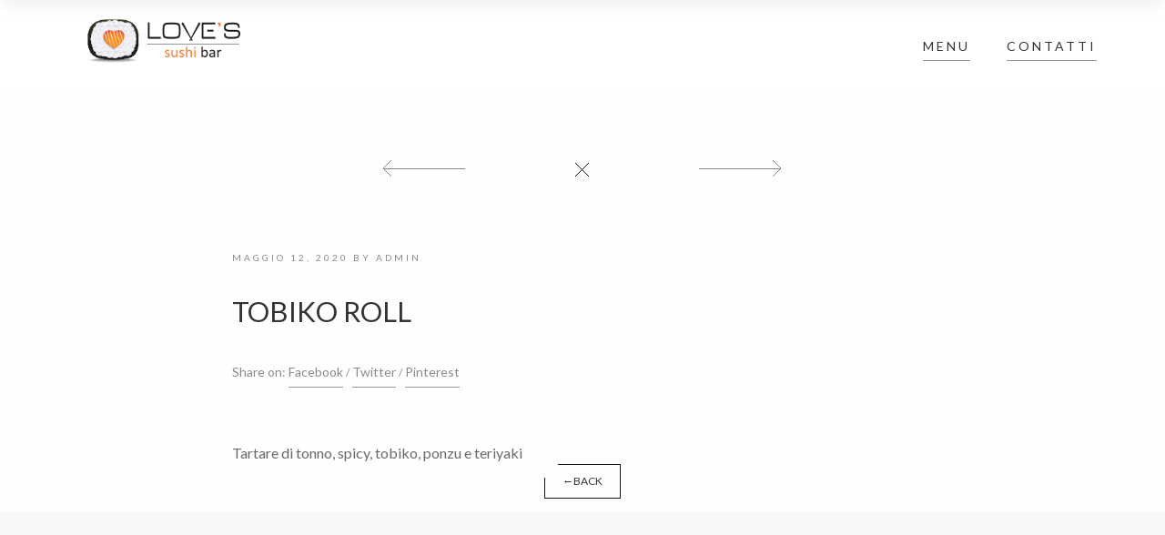

--- FILE ---
content_type: text/html; charset=UTF-8
request_url: https://www.lovesushibar.it/marco_menu/tobiko-roll/
body_size: 9976
content:
<!DOCTYPE html>
<html lang="it-IT" class="no-js no-svg">
<head>
	<meta charset="UTF-8">
	<meta name="viewport" content="width=device-width, initial-scale=1">
	<link rel="profile" href="http://gmpg.org/xfn/11">
	
	<meta name='robots' content='noindex, follow' />

<!-- Google Tag Manager for WordPress by gtm4wp.com -->
<script data-cfasync="false" data-pagespeed-no-defer>
	var gtm4wp_datalayer_name = "dataLayer";
	var dataLayer = dataLayer || [];
</script>
<!-- End Google Tag Manager for WordPress by gtm4wp.com -->
	<!-- This site is optimized with the Yoast SEO plugin v22.0 - https://yoast.com/wordpress/plugins/seo/ -->
	<title>TOBIKO ROLL - LOVE&#039;S Sushi Bar</title>
	<meta property="og:locale" content="it_IT" />
	<meta property="og:type" content="article" />
	<meta property="og:title" content="TOBIKO ROLL - LOVE&#039;S Sushi Bar" />
	<meta property="og:description" content="Tartare di tonno, spicy, tobiko, ponzu e teriyaki" />
	<meta property="og:url" content="https://www.lovesushibar.it/marco_menu/tobiko-roll/" />
	<meta property="og:site_name" content="LOVE&#039;S Sushi Bar" />
	<meta property="article:modified_time" content="2024-02-07T10:18:41+00:00" />
	<meta name="twitter:card" content="summary_large_image" />
	<meta name="twitter:label1" content="Tempo di lettura stimato" />
	<meta name="twitter:data1" content="1 minuto" />
	<script type="application/ld+json" class="yoast-schema-graph">{"@context":"https://schema.org","@graph":[{"@type":"WebPage","@id":"https://www.lovesushibar.it/marco_menu/tobiko-roll/","url":"https://www.lovesushibar.it/marco_menu/tobiko-roll/","name":"TOBIKO ROLL - LOVE&#039;S Sushi Bar","isPartOf":{"@id":"https://www.lovesushibar.it/#website"},"datePublished":"2020-05-12T11:08:03+00:00","dateModified":"2024-02-07T10:18:41+00:00","breadcrumb":{"@id":"https://www.lovesushibar.it/marco_menu/tobiko-roll/#breadcrumb"},"inLanguage":"it-IT","potentialAction":[{"@type":"ReadAction","target":["https://www.lovesushibar.it/marco_menu/tobiko-roll/"]}]},{"@type":"BreadcrumbList","@id":"https://www.lovesushibar.it/marco_menu/tobiko-roll/#breadcrumb","itemListElement":[{"@type":"ListItem","position":1,"name":"Home","item":"https://www.lovesushibar.it/"},{"@type":"ListItem","position":2,"name":"TOBIKO ROLL"}]},{"@type":"WebSite","@id":"https://www.lovesushibar.it/#website","url":"https://www.lovesushibar.it/","name":"LOVE&#039;S Sushi Bar","description":"","potentialAction":[{"@type":"SearchAction","target":{"@type":"EntryPoint","urlTemplate":"https://www.lovesushibar.it/?s={search_term_string}"},"query-input":"required name=search_term_string"}],"inLanguage":"it-IT"}]}</script>
	<!-- / Yoast SEO plugin. -->


<link rel='dns-prefetch' href='//cdn.iubenda.com' />
<link rel='dns-prefetch' href='//www.lovesushibar.it' />
<link rel='dns-prefetch' href='//code.jquery.com' />
<link rel='dns-prefetch' href='//use.fontawesome.com' />
<link rel='dns-prefetch' href='//fonts.googleapis.com' />
<link rel='dns-prefetch' href='//cdnjs.cloudflare.com' />
<link rel="alternate" type="application/rss+xml" title="LOVE&#039;S Sushi Bar &raquo; Feed" href="https://www.lovesushibar.it/feed/" />
<link rel="alternate" type="application/rss+xml" title="LOVE&#039;S Sushi Bar &raquo; Feed dei commenti" href="https://www.lovesushibar.it/comments/feed/" />
<link rel='stylesheet' id='wp-block-library-css' href='https://www.lovesushibar.it/wp-includes/css/dist/block-library/style.min.css' type='text/css' media='all' />
<style id='classic-theme-styles-inline-css' type='text/css'>
/*! This file is auto-generated */
.wp-block-button__link{color:#fff;background-color:#32373c;border-radius:9999px;box-shadow:none;text-decoration:none;padding:calc(.667em + 2px) calc(1.333em + 2px);font-size:1.125em}.wp-block-file__button{background:#32373c;color:#fff;text-decoration:none}
</style>
<style id='global-styles-inline-css' type='text/css'>
body{--wp--preset--color--black: #000000;--wp--preset--color--cyan-bluish-gray: #abb8c3;--wp--preset--color--white: #ffffff;--wp--preset--color--pale-pink: #f78da7;--wp--preset--color--vivid-red: #cf2e2e;--wp--preset--color--luminous-vivid-orange: #ff6900;--wp--preset--color--luminous-vivid-amber: #fcb900;--wp--preset--color--light-green-cyan: #7bdcb5;--wp--preset--color--vivid-green-cyan: #00d084;--wp--preset--color--pale-cyan-blue: #8ed1fc;--wp--preset--color--vivid-cyan-blue: #0693e3;--wp--preset--color--vivid-purple: #9b51e0;--wp--preset--gradient--vivid-cyan-blue-to-vivid-purple: linear-gradient(135deg,rgba(6,147,227,1) 0%,rgb(155,81,224) 100%);--wp--preset--gradient--light-green-cyan-to-vivid-green-cyan: linear-gradient(135deg,rgb(122,220,180) 0%,rgb(0,208,130) 100%);--wp--preset--gradient--luminous-vivid-amber-to-luminous-vivid-orange: linear-gradient(135deg,rgba(252,185,0,1) 0%,rgba(255,105,0,1) 100%);--wp--preset--gradient--luminous-vivid-orange-to-vivid-red: linear-gradient(135deg,rgba(255,105,0,1) 0%,rgb(207,46,46) 100%);--wp--preset--gradient--very-light-gray-to-cyan-bluish-gray: linear-gradient(135deg,rgb(238,238,238) 0%,rgb(169,184,195) 100%);--wp--preset--gradient--cool-to-warm-spectrum: linear-gradient(135deg,rgb(74,234,220) 0%,rgb(151,120,209) 20%,rgb(207,42,186) 40%,rgb(238,44,130) 60%,rgb(251,105,98) 80%,rgb(254,248,76) 100%);--wp--preset--gradient--blush-light-purple: linear-gradient(135deg,rgb(255,206,236) 0%,rgb(152,150,240) 100%);--wp--preset--gradient--blush-bordeaux: linear-gradient(135deg,rgb(254,205,165) 0%,rgb(254,45,45) 50%,rgb(107,0,62) 100%);--wp--preset--gradient--luminous-dusk: linear-gradient(135deg,rgb(255,203,112) 0%,rgb(199,81,192) 50%,rgb(65,88,208) 100%);--wp--preset--gradient--pale-ocean: linear-gradient(135deg,rgb(255,245,203) 0%,rgb(182,227,212) 50%,rgb(51,167,181) 100%);--wp--preset--gradient--electric-grass: linear-gradient(135deg,rgb(202,248,128) 0%,rgb(113,206,126) 100%);--wp--preset--gradient--midnight: linear-gradient(135deg,rgb(2,3,129) 0%,rgb(40,116,252) 100%);--wp--preset--font-size--small: 13px;--wp--preset--font-size--medium: 20px;--wp--preset--font-size--large: 36px;--wp--preset--font-size--x-large: 42px;--wp--preset--spacing--20: 0.44rem;--wp--preset--spacing--30: 0.67rem;--wp--preset--spacing--40: 1rem;--wp--preset--spacing--50: 1.5rem;--wp--preset--spacing--60: 2.25rem;--wp--preset--spacing--70: 3.38rem;--wp--preset--spacing--80: 5.06rem;--wp--preset--shadow--natural: 6px 6px 9px rgba(0, 0, 0, 0.2);--wp--preset--shadow--deep: 12px 12px 50px rgba(0, 0, 0, 0.4);--wp--preset--shadow--sharp: 6px 6px 0px rgba(0, 0, 0, 0.2);--wp--preset--shadow--outlined: 6px 6px 0px -3px rgba(255, 255, 255, 1), 6px 6px rgba(0, 0, 0, 1);--wp--preset--shadow--crisp: 6px 6px 0px rgba(0, 0, 0, 1);}:where(.is-layout-flex){gap: 0.5em;}:where(.is-layout-grid){gap: 0.5em;}body .is-layout-flow > .alignleft{float: left;margin-inline-start: 0;margin-inline-end: 2em;}body .is-layout-flow > .alignright{float: right;margin-inline-start: 2em;margin-inline-end: 0;}body .is-layout-flow > .aligncenter{margin-left: auto !important;margin-right: auto !important;}body .is-layout-constrained > .alignleft{float: left;margin-inline-start: 0;margin-inline-end: 2em;}body .is-layout-constrained > .alignright{float: right;margin-inline-start: 2em;margin-inline-end: 0;}body .is-layout-constrained > .aligncenter{margin-left: auto !important;margin-right: auto !important;}body .is-layout-constrained > :where(:not(.alignleft):not(.alignright):not(.alignfull)){max-width: var(--wp--style--global--content-size);margin-left: auto !important;margin-right: auto !important;}body .is-layout-constrained > .alignwide{max-width: var(--wp--style--global--wide-size);}body .is-layout-flex{display: flex;}body .is-layout-flex{flex-wrap: wrap;align-items: center;}body .is-layout-flex > *{margin: 0;}body .is-layout-grid{display: grid;}body .is-layout-grid > *{margin: 0;}:where(.wp-block-columns.is-layout-flex){gap: 2em;}:where(.wp-block-columns.is-layout-grid){gap: 2em;}:where(.wp-block-post-template.is-layout-flex){gap: 1.25em;}:where(.wp-block-post-template.is-layout-grid){gap: 1.25em;}.has-black-color{color: var(--wp--preset--color--black) !important;}.has-cyan-bluish-gray-color{color: var(--wp--preset--color--cyan-bluish-gray) !important;}.has-white-color{color: var(--wp--preset--color--white) !important;}.has-pale-pink-color{color: var(--wp--preset--color--pale-pink) !important;}.has-vivid-red-color{color: var(--wp--preset--color--vivid-red) !important;}.has-luminous-vivid-orange-color{color: var(--wp--preset--color--luminous-vivid-orange) !important;}.has-luminous-vivid-amber-color{color: var(--wp--preset--color--luminous-vivid-amber) !important;}.has-light-green-cyan-color{color: var(--wp--preset--color--light-green-cyan) !important;}.has-vivid-green-cyan-color{color: var(--wp--preset--color--vivid-green-cyan) !important;}.has-pale-cyan-blue-color{color: var(--wp--preset--color--pale-cyan-blue) !important;}.has-vivid-cyan-blue-color{color: var(--wp--preset--color--vivid-cyan-blue) !important;}.has-vivid-purple-color{color: var(--wp--preset--color--vivid-purple) !important;}.has-black-background-color{background-color: var(--wp--preset--color--black) !important;}.has-cyan-bluish-gray-background-color{background-color: var(--wp--preset--color--cyan-bluish-gray) !important;}.has-white-background-color{background-color: var(--wp--preset--color--white) !important;}.has-pale-pink-background-color{background-color: var(--wp--preset--color--pale-pink) !important;}.has-vivid-red-background-color{background-color: var(--wp--preset--color--vivid-red) !important;}.has-luminous-vivid-orange-background-color{background-color: var(--wp--preset--color--luminous-vivid-orange) !important;}.has-luminous-vivid-amber-background-color{background-color: var(--wp--preset--color--luminous-vivid-amber) !important;}.has-light-green-cyan-background-color{background-color: var(--wp--preset--color--light-green-cyan) !important;}.has-vivid-green-cyan-background-color{background-color: var(--wp--preset--color--vivid-green-cyan) !important;}.has-pale-cyan-blue-background-color{background-color: var(--wp--preset--color--pale-cyan-blue) !important;}.has-vivid-cyan-blue-background-color{background-color: var(--wp--preset--color--vivid-cyan-blue) !important;}.has-vivid-purple-background-color{background-color: var(--wp--preset--color--vivid-purple) !important;}.has-black-border-color{border-color: var(--wp--preset--color--black) !important;}.has-cyan-bluish-gray-border-color{border-color: var(--wp--preset--color--cyan-bluish-gray) !important;}.has-white-border-color{border-color: var(--wp--preset--color--white) !important;}.has-pale-pink-border-color{border-color: var(--wp--preset--color--pale-pink) !important;}.has-vivid-red-border-color{border-color: var(--wp--preset--color--vivid-red) !important;}.has-luminous-vivid-orange-border-color{border-color: var(--wp--preset--color--luminous-vivid-orange) !important;}.has-luminous-vivid-amber-border-color{border-color: var(--wp--preset--color--luminous-vivid-amber) !important;}.has-light-green-cyan-border-color{border-color: var(--wp--preset--color--light-green-cyan) !important;}.has-vivid-green-cyan-border-color{border-color: var(--wp--preset--color--vivid-green-cyan) !important;}.has-pale-cyan-blue-border-color{border-color: var(--wp--preset--color--pale-cyan-blue) !important;}.has-vivid-cyan-blue-border-color{border-color: var(--wp--preset--color--vivid-cyan-blue) !important;}.has-vivid-purple-border-color{border-color: var(--wp--preset--color--vivid-purple) !important;}.has-vivid-cyan-blue-to-vivid-purple-gradient-background{background: var(--wp--preset--gradient--vivid-cyan-blue-to-vivid-purple) !important;}.has-light-green-cyan-to-vivid-green-cyan-gradient-background{background: var(--wp--preset--gradient--light-green-cyan-to-vivid-green-cyan) !important;}.has-luminous-vivid-amber-to-luminous-vivid-orange-gradient-background{background: var(--wp--preset--gradient--luminous-vivid-amber-to-luminous-vivid-orange) !important;}.has-luminous-vivid-orange-to-vivid-red-gradient-background{background: var(--wp--preset--gradient--luminous-vivid-orange-to-vivid-red) !important;}.has-very-light-gray-to-cyan-bluish-gray-gradient-background{background: var(--wp--preset--gradient--very-light-gray-to-cyan-bluish-gray) !important;}.has-cool-to-warm-spectrum-gradient-background{background: var(--wp--preset--gradient--cool-to-warm-spectrum) !important;}.has-blush-light-purple-gradient-background{background: var(--wp--preset--gradient--blush-light-purple) !important;}.has-blush-bordeaux-gradient-background{background: var(--wp--preset--gradient--blush-bordeaux) !important;}.has-luminous-dusk-gradient-background{background: var(--wp--preset--gradient--luminous-dusk) !important;}.has-pale-ocean-gradient-background{background: var(--wp--preset--gradient--pale-ocean) !important;}.has-electric-grass-gradient-background{background: var(--wp--preset--gradient--electric-grass) !important;}.has-midnight-gradient-background{background: var(--wp--preset--gradient--midnight) !important;}.has-small-font-size{font-size: var(--wp--preset--font-size--small) !important;}.has-medium-font-size{font-size: var(--wp--preset--font-size--medium) !important;}.has-large-font-size{font-size: var(--wp--preset--font-size--large) !important;}.has-x-large-font-size{font-size: var(--wp--preset--font-size--x-large) !important;}
.wp-block-navigation a:where(:not(.wp-element-button)){color: inherit;}
:where(.wp-block-post-template.is-layout-flex){gap: 1.25em;}:where(.wp-block-post-template.is-layout-grid){gap: 1.25em;}
:where(.wp-block-columns.is-layout-flex){gap: 2em;}:where(.wp-block-columns.is-layout-grid){gap: 2em;}
.wp-block-pullquote{font-size: 1.5em;line-height: 1.6;}
</style>
<link rel='stylesheet' id='widgetopts-styles-css' href='https://www.lovesushibar.it/wp-content/plugins/widget-options/assets/css/widget-options.css' type='text/css' media='all' />
<link rel='stylesheet' id='marco-main-stylesheet-css' href='https://www.lovesushibar.it/wp-content/themes/marco/assets/css/app.css' type='text/css' media='all' />
<style id='marco-main-stylesheet-inline-css' type='text/css'>
.main-navigation { background-color: #ffffff; } .nav-dark-text .desktop-menu .main-navigation, .nav-dark-text .desktop-menu .menu-item-has-children .sub-menu { background: ; } .main-navigation .menu-item .sub-menu li a { color:  !important; } .nav-dark-text .menu-item-has-children .sub-menu { border-color:  !important; } .nav-dark-text .nav-items a, .nav-dark-text .nav-icons a, .nav-logo h1, .cart-icon .cart-icon-count { color: ; } .nav-dark-text .nav-items a:after, .nav-dark-text .nav-icons a:after { background: ; } .nav-dark-text .nav-items a:hover, .nav-dark-text .nav-icons a:hover { border-color: ; } .nav-dark-text #reorder-mobile line { stroke: ; } .cart-icon svg path { fill:  }@media screen and (min-width: 64.1em) { 
			.main-navigation .nav-wrapper { height: 100px; }
			.nav-solid.nav-top .page-wrapper { padding-top: 100px; }
			.nav-solid.nav-top .page-wrapper .home-bg-slider { top: 100px; }
			.nav-solid.nav-bottom .page-wrapper .home-bg-slider { bottom: 100px; }
			.nav-transparent.nav-top .page-wrapper .home-content { padding-top: 100px; }
			.nav-transparent.nav-top .page-wrapper .home-content .home-top { top: 100px; }
			.nav-transparent.nav-top .homepage .home-slider-arrows .arrow-prev, .nav-transparent.nav-top .homepage .home-slider-arrows .arrow-next, .nav-transparent.nav-top .homepage .home-slider-text { top: calc(50% + 50px - 60px); }
			.nav-transparent.nav-bottom .page-wrapper .home-content { padding-bottom: 100px; }
			.nav-transparent.nav-bottom .page-wrapper .home-content .home-bottom { bottom: 100px; }
			.nav-transparent.nav-bottom .homepage .home-slider-arrows .arrow-prev, .nav-transparent.nav-bottom .homepage .home-slider-arrows .arrow-next, .nav-transparent.nav-bottom .homepage .home-slider-text { top: calc(50% - 50px + 60px); }
			.main-navigation .nav-logo a { padding: 20px 0; }
			.main-navigation .nav-logo img { height: calc(100px - 40px) !important; }
		}@media screen and (max-width: 64em) { 
			.page-wrapper { top: -80px; }
			.main-navigation { height: 80px; }
			.main-navigation .nav-wrapper { height: 80px; }
			.nav-transparent .homepage .home-slider-text { top: calc(50% + 40px); }
			.nav-solid .page-wrapper { padding-top: 80px; }
			.nav-solid .page-wrapper .home-bg-slider { top: 80px; }
			.main-navigation .nav-logo a { padding: 15px 0 !important; }
			.main-navigation .nav-logo img { height: calc(80px - 30px)}
		}.footer { background-color: #f7f7f7; color: #333 !important} .footer .widget_recent_comments ul li > a, .footer .widget_rss .rsswidget { background-image: linear-gradient(to bottom, transparent 0%, transparent 95%, #333 100%) } .footer select { border-color: #333} .footer .search-input:after, .footer-content #scroll-up .button-border, .footer .newsletter-form .btn-newsletter .button-border, .footer .forms-style .mf-input:not(.message):after, .footer .forms-style .mf-input .border-label:after, .footer .link-hover:after { background: #333; } .footer .search-submit path { fill: #333} .footer .arrow-svg line { stroke: #333} .footer .widget_calendar thead th, .footer .widget_calendar tfoot td, .footer abbr, .footer a, .footer cite, .footer select, .footer input, .footer span, .footer p, .footer .widget_recent_comments ul li, .footer .newsletter-form fieldset label { color: #333 !important} 
			body, .page-wrapper, .btn-no-active:before { background: ; }.fixed-nav { background: #fff; } .fixed-nav > ul > li > a { color: #333; } .fixed-nav > ul > li > a:after { background: #333; } .fixed-nav .desktop-menu .menu-item-has-children .sub-menu { background: #fff; } .fixed-nav .menu-item-has-children .sub-menu a { color: #333; }.mobile-navbar-helper { background: #111; } .mobile-navbar-overlay .menu-mobile li a { color: #fff; } .mobile-navbar-overlay .close-nav circle, .mobile-navbar-overlay .close-nav line { stroke: #fff; } .menu-mobile .menu-item-has-children .sub-menu a:after { background: #fff; }
</style>
<link rel='stylesheet' id='font-awesome-official-css' href='https://use.fontawesome.com/releases/v5.13.0/css/all.css' type='text/css' media='all' integrity="sha384-Bfad6CLCknfcloXFOyFnlgtENryhrpZCe29RTifKEixXQZ38WheV+i/6YWSzkz3V" crossorigin="anonymous" />
<link rel='stylesheet' id='marco-google-fonts-css' href='https://fonts.googleapis.com/css?family=Lato:400%2C700%2C400i%2C700i%7CLato:400%7CLato:400%7CCutive+Mono:400%7CCutive+Mono:400%7CCutive+Mono:400%7CLora:400i%7CLora:400i&#038;subset=latin' type='text/css' media='all' />
<style id='marco-google-fonts-inline-css' type='text/css'>
body{font-family:'Lato',Arial, Helvetica, sans-serif;font-style:normal;}h1,h2,h3,h4,h5,h6{font-family:'Lato',Arial, Helvetica, sans-serif;font-weight:400;font-style:normal;letter-spacing:0px;}.main-navigation .nav-items a, .fixed-nav > ul > li > a{font-family:'Lato',Arial, Helvetica, sans-serif;font-weight:400;font-style:normal;letter-spacing:3px;font-size:14px;}.slider-text-first{font-family:'Cutive Mono',Arial, Helvetica, sans-serif;font-weight:400;font-style:normal;letter-spacing:0px;}.slider-text-second{font-family:'Cutive Mono',Arial, Helvetica, sans-serif;font-weight:400;font-style:normal;letter-spacing:0px;}.alt-h h1,.alt-h h2,.alt-h h3,.alt-h h4,.alt-h h5,.alt-h h6{font-family:'Cutive Mono',Arial, Helvetica, sans-serif;font-weight:400;font-style:normal;letter-spacing:0px;}.food-menu-desc{font-family:'Lora',Arial, Helvetica, sans-serif;font-weight:400;font-style:italic;letter-spacing:0px;}.mosaic-info .mosaic-text{font-family:'Lora',Arial, Helvetica, sans-serif;font-weight:400;font-style:italic;letter-spacing:0px;}
</style>
<link rel='stylesheet' id='marco-font-awesome-css' href='https://cdnjs.cloudflare.com/ajax/libs/font-awesome/4.7.0/css/font-awesome.min.css' type='text/css' media='all' />
<link rel='stylesheet' id='font-awesome-official-v4shim-css' href='https://use.fontawesome.com/releases/v5.13.0/css/v4-shims.css' type='text/css' media='all' integrity="sha384-/7iOrVBege33/9vHFYEtviVcxjUsNCqyeMnlW/Ms+PH8uRdFkKFmqf9CbVAN0Qef" crossorigin="anonymous" />
<style id='font-awesome-official-v4shim-inline-css' type='text/css'>
@font-face {
font-family: "FontAwesome";
font-display: block;
src: url("https://use.fontawesome.com/releases/v5.13.0/webfonts/fa-brands-400.eot"),
		url("https://use.fontawesome.com/releases/v5.13.0/webfonts/fa-brands-400.eot?#iefix") format("embedded-opentype"),
		url("https://use.fontawesome.com/releases/v5.13.0/webfonts/fa-brands-400.woff2") format("woff2"),
		url("https://use.fontawesome.com/releases/v5.13.0/webfonts/fa-brands-400.woff") format("woff"),
		url("https://use.fontawesome.com/releases/v5.13.0/webfonts/fa-brands-400.ttf") format("truetype"),
		url("https://use.fontawesome.com/releases/v5.13.0/webfonts/fa-brands-400.svg#fontawesome") format("svg");
}

@font-face {
font-family: "FontAwesome";
font-display: block;
src: url("https://use.fontawesome.com/releases/v5.13.0/webfonts/fa-solid-900.eot"),
		url("https://use.fontawesome.com/releases/v5.13.0/webfonts/fa-solid-900.eot?#iefix") format("embedded-opentype"),
		url("https://use.fontawesome.com/releases/v5.13.0/webfonts/fa-solid-900.woff2") format("woff2"),
		url("https://use.fontawesome.com/releases/v5.13.0/webfonts/fa-solid-900.woff") format("woff"),
		url("https://use.fontawesome.com/releases/v5.13.0/webfonts/fa-solid-900.ttf") format("truetype"),
		url("https://use.fontawesome.com/releases/v5.13.0/webfonts/fa-solid-900.svg#fontawesome") format("svg");
}

@font-face {
font-family: "FontAwesome";
font-display: block;
src: url("https://use.fontawesome.com/releases/v5.13.0/webfonts/fa-regular-400.eot"),
		url("https://use.fontawesome.com/releases/v5.13.0/webfonts/fa-regular-400.eot?#iefix") format("embedded-opentype"),
		url("https://use.fontawesome.com/releases/v5.13.0/webfonts/fa-regular-400.woff2") format("woff2"),
		url("https://use.fontawesome.com/releases/v5.13.0/webfonts/fa-regular-400.woff") format("woff"),
		url("https://use.fontawesome.com/releases/v5.13.0/webfonts/fa-regular-400.ttf") format("truetype"),
		url("https://use.fontawesome.com/releases/v5.13.0/webfonts/fa-regular-400.svg#fontawesome") format("svg");
unicode-range: U+F004-F005,U+F007,U+F017,U+F022,U+F024,U+F02E,U+F03E,U+F044,U+F057-F059,U+F06E,U+F070,U+F075,U+F07B-F07C,U+F080,U+F086,U+F089,U+F094,U+F09D,U+F0A0,U+F0A4-F0A7,U+F0C5,U+F0C7-F0C8,U+F0E0,U+F0EB,U+F0F3,U+F0F8,U+F0FE,U+F111,U+F118-F11A,U+F11C,U+F133,U+F144,U+F146,U+F14A,U+F14D-F14E,U+F150-F152,U+F15B-F15C,U+F164-F165,U+F185-F186,U+F191-F192,U+F1AD,U+F1C1-F1C9,U+F1CD,U+F1D8,U+F1E3,U+F1EA,U+F1F6,U+F1F9,U+F20A,U+F247-F249,U+F24D,U+F254-F25B,U+F25D,U+F267,U+F271-F274,U+F279,U+F28B,U+F28D,U+F2B5-F2B6,U+F2B9,U+F2BB,U+F2BD,U+F2C1-F2C2,U+F2D0,U+F2D2,U+F2DC,U+F2ED,U+F328,U+F358-F35B,U+F3A5,U+F3D1,U+F410,U+F4AD;
}
</style>

<script  type="text/javascript" class=" _iub_cs_skip" type="text/javascript" id="iubenda-head-inline-scripts-0">
/* <![CDATA[ */

var _iub = _iub || [];
_iub.csConfiguration = {"invalidateConsentWithoutLog":true,"cookiePolicyInOtherWindow":true,"consentOnContinuedBrowsing":false,"whitelabel":false,"lang":"it","siteId":2518755,"floatingPreferencesButtonDisplay":"bottom-right","perPurposeConsent":true,"cookiePolicyId":71943642,"cookiePolicyUrl":"https://www.lovesushibar.it/cookie-policy", "banner":{ "closeButtonRejects":true,"acceptButtonDisplay":true,"customizeButtonDisplay":true,"acceptButtonColor":"#0073CE","acceptButtonCaptionColor":"white","customizeButtonColor":"#DADADA","customizeButtonCaptionColor":"#4D4D4D","rejectButtonDisplay":true,"rejectButtonColor":"#0073CE","rejectButtonCaptionColor":"white","explicitWithdrawal":true,"position":"float-top-center","textColor":"black","backgroundColor":"white" }};
/* ]]> */
</script>
<script  type="text/javascript" charset="UTF-8" async="" class=" _iub_cs_skip" type="text/javascript" src="//cdn.iubenda.com/cs/iubenda_cs.js" id="iubenda-head-scripts-0-js"></script>
<script type="text/javascript" src="https://code.jquery.com/jquery-2.1.3.min.js" id="jquery-js"></script>
<script type="text/javascript" src="https://code.jquery.com/jquery-migrate-1.4.1.min.js" id="jquery-migrate-js"></script>
<script></script><link rel="https://api.w.org/" href="https://www.lovesushibar.it/wp-json/" /><link rel="EditURI" type="application/rsd+xml" title="RSD" href="https://www.lovesushibar.it/xmlrpc.php?rsd" />
<link rel='shortlink' href='https://www.lovesushibar.it/?p=1540' />
<link rel="alternate" type="application/json+oembed" href="https://www.lovesushibar.it/wp-json/oembed/1.0/embed?url=https%3A%2F%2Fwww.lovesushibar.it%2Fmarco_menu%2Ftobiko-roll%2F" />
<link rel="alternate" type="text/xml+oembed" href="https://www.lovesushibar.it/wp-json/oembed/1.0/embed?url=https%3A%2F%2Fwww.lovesushibar.it%2Fmarco_menu%2Ftobiko-roll%2F&#038;format=xml" />

<!-- Google Tag Manager for WordPress by gtm4wp.com -->
<!-- GTM Container placement set to footer -->
<script data-cfasync="false" data-pagespeed-no-defer type="text/javascript">
	var dataLayer_content = {"pagePostType":"marco_menu","pagePostType2":"single-marco_menu","pagePostAuthor":"admin"};
	dataLayer.push( dataLayer_content );
</script>
<script data-cfasync="false">
(function(w,d,s,l,i){w[l]=w[l]||[];w[l].push({'gtm.start':
new Date().getTime(),event:'gtm.js'});var f=d.getElementsByTagName(s)[0],
j=d.createElement(s),dl=l!='dataLayer'?'&l='+l:'';j.async=true;j.src=
'//www.googletagmanager.com/gtm.js?id='+i+dl;f.parentNode.insertBefore(j,f);
})(window,document,'script','dataLayer','GTM-WN4KDRB');
</script>
<!-- End Google Tag Manager for WordPress by gtm4wp.com --><style type="text/css">.recentcomments a{display:inline !important;padding:0 !important;margin:0 !important;}</style><meta name="generator" content="Powered by WPBakery Page Builder - drag and drop page builder for WordPress."/>
<link rel="icon" href="https://www.lovesushibar.it/wp-content/uploads/2020/05/cropped-loves-sushi-bar-favicon-2-32x32.png" sizes="32x32" />
<link rel="icon" href="https://www.lovesushibar.it/wp-content/uploads/2020/05/cropped-loves-sushi-bar-favicon-2-192x192.png" sizes="192x192" />
<link rel="apple-touch-icon" href="https://www.lovesushibar.it/wp-content/uploads/2020/05/cropped-loves-sushi-bar-favicon-2-180x180.png" />
<meta name="msapplication-TileImage" content="https://www.lovesushibar.it/wp-content/uploads/2020/05/cropped-loves-sushi-bar-favicon-2-270x270.png" />
		<style type="text/css" id="wp-custom-css">
			.page-id-1745 div#nav-helper {
    display: none !important;
}

.food-menu-cat-contaier {
    display: grid;
    grid-template-columns: auto auto;
    text-align: center;
    grid-column-gap: 20px;
}
.food-menu-cat-contaier img.show-img {
    height: 150px;
    width: 150px;
    margin-bottom: 20px;
}

/* Krunal: 17-04-2020 */
.food-menu.food-menu-img.kee_food_menu .food-menu-category .food-menu-items{
	padding: 0;
}
.kee_food_menu .food-menu-category {
    margin-bottom: 50px !important;
}
.footer {
    padding: 90px 0 1px;
    background: #f7f7f7;
    position: relative;
    margin-top: 0;
    z-index: 5;
}

.food-menu.food-menu-img.kee_food_menu .food-menu-category .food-menu-items .food-menu-cat-contaier .food-menu-price,.kee_food_menu .food-menu-price{
	float: none;
	margin-left: 0;
}
.food-menu.food-menu-img.kee_food_menu .food-menu-items .food-menu-cat-contaier .food-menu-desc p {
    margin-bottom: 0;
}
.food-menu.food-menu-img.kee_food_menu .food-menu-items .food-menu-cat-contaier .food-menu-price,.kee_food_menu .food-menu-price {
    color: #ee5a3d;
}
.kee_food_menu .food-menu-filters-list .k_nav_menu_food{
	cursor: pointer;
	    transition: all 0.6s ease-in-out;
}
.kee_food_menu .food-menu-filters-list .k_nav_menu_food.active{
	    transition: all 0.6s ease-in-out;
}
.kee_food_menu .food-menu-filters-list .k_nav_menu_food:hover {
    color: #ee5a3d;
	    transition: all 0.6s ease-in-out;
}
.kee_food_menu .food-menu-filters-list .k_nav_menu_food:after{
	height: 2px;
	 transition: all 0.6s ease-in-out;
}
.kee_food_menu .food-menu-filters-list .k_nav_menu_food:hover:after {
    height: 2px;
    background-color: #ee5a3d;
    transition: all 0.6s ease-in-out;
}
.kee_food_menu .food-menu-filters-list .k_nav_menu_food.active:after,
.kee_food_menu .food-menu-filters-list .k_nav_menu_food:hover:after {
    opacity: 1;
}
.kee_food_menu .cat-header-title {
    position: relative;
}
.kee_food_menu .food-menu-item .food-menu-item-header .food-menu-title {
    font-size: 16px;
}
.kee_food_menu .food-menu-item .food-menu-item-header .food-menu-title::after {
    background-color: #EFEFEF;
}
.kee_food_menu .food-menu-item .food-menu-item-header:after {
    background: transparent;
}
.kee_food_menu .food-menu-items .food-menu-subtitle p {
    font-size: 14px;
}
.kee_food_menu .cat-header-title .title-number {
    color: #f2f2f2;
    font-size: 50px;
    position: absolute;
    top: -25px;
    left: 30px;
    right: auto;
    bottom: auto;
    z-index: -9;
}
.kee_food_menu .food-menu-items .food-menu-cat-header h4 {
    color: #ee5a3d;
}
.kee_food_menu .food-menu-category:nth-child(2) .food-menu.food-menu-img.kee_food_menu .food-menu-cat-contaier img.show-img {
    height: 200px;
    width: 200px;
}

.kee_food_menu .food-menu-category.animate-text.loaded-text {
    display: none;
}
.kee_food_menu .food-menu-category.animate-text.loaded-text.active-row {
    display: block;
}
.kee_food_menu .food-menu-category .food-menu-cat-contaier-four {
    display: -webkit-box;
    display: -ms-flexbox;
    display: flex;
    -ms-flex-wrap: wrap;
        flex-wrap: wrap;
    justify-content: center;
    align-items: center;
}
.kee_food_menu .food-menu-category .food-menu-cat-contaier-four .food-menu-item {
    min-width: 25%;
    -webkit-box-flex: 0;
        -ms-flex: 0 0 25%;
            flex: 0 0 25%;
	text-align: center;
}
.kee_food_menu .food-menu-category .food-menu-item .food-menu-image img {
	    width: 200px;
    height: 200px;
}
.kee_food_menu .food-menu-category .food-menu-cat-contaier-four .food-menu-desc {
    width: 255px;
    margin: 0 auto;
}
.kee_food_menu .food-menu-category .food-menu-cat-contaier-four .food-menu-desc p{
	margin-bottom: 0;
}
@media (max-width: 991px){
	.kee_food_menu .food-menu-category .food-menu-cat-contaier-four .food-menu-item {
    min-width: 33.33%;
    -webkit-box-flex: 0;
    -ms-flex: 0 0 33.33%;
    flex: 0 0 33.33%;
}
}
@media (max-width: 767px){
	.kee_food_menu .food-menu-category .food-menu-cat-contaier-four .food-menu-item {
    min-width: 50%;
    -webkit-box-flex: 0;
    -ms-flex: 0 0 50%;
    flex: 0 0 50%;
}
	.kee_food_menu .food-menu-filters-list .k_nav_menu_food{
		height: auto;
	}
	.kee_food_menu .food-menu-category .food-menu-item .food-menu-image img{
		width: auto;
		height: auto;
	}
	.kee_food_menu .food-menu-items .food-menu-cat-header h4{
		font-size: 24px;
	}
	.kee_food_menu .cat-header-title .title-number {
    font-size: 40px;
    top: -15px;
    left: 40px;
}
	.kee_food_menu .food-menu-filters-list{
		padding: 0;
	}
	.kee_food_menu .food-menu-category .food-menu-cat-contaier-four .food-menu-desc{
		width: 100px;
	}
}
@media (max-width: 480px){
	.food-menu.food-menu-img.kee_food_menu .food-menu-category:nth-child(2) .food-menu-items {
    -ms-flex-wrap: wrap;
        flex-wrap: wrap;
}
	.food-menu.food-menu-img.kee_food_menu .food-menu-category:nth-child(2) .food-menu-items .food-menu-cat-header, .food-menu.food-menu-img.kee_food_menu .food-menu-category:nth-child(2) .food-menu-items .food-menu-cat-contaier,
	.kee_food_menu .food-menu-category .food-menu-cat-contaier-four .food-menu-item{
		    min-width: 100%;
    -webkit-box-flex: 0;
    -ms-flex: 0 0 100%;
    flex: 0 0 100%;
	}
	.kee_food_menu .food-menu-category .food-menu-cat-contaier-four .food-menu-desc {
    width: 100%;
}
	.kee_food_menu .food-menu-cat-contaier{
		grid-template-columns: auto;
	}
}
.kee_food_menu .food-menu-item .food-menu-item-header .food-menu-title {
    font-size: 16px;
    font-weight: bold;
}
i.icon {
    display: inline-block;
    width: 16px;
    color: red;
    height: 16px;
    line-height: 16px;
    vertical-align: text-top;
    margin-left: 5px;
}

.main-navigation .nav-logo a {
    display: inline-block;
    height: 90%;
}

	#reorder-mobile { 
    width: 30px;
    height: 30px;
    z-index: 3;
    cursor: pointer;
    position: absolute;
    top: 50%;
    margin-top: -17px;
    right: 15px;
}


@media only screen and (min-width: 768px) {
.row-wrapper.full-row.vc_custom_1587364020989 {
    height: 649px;
}}

@media screen and (max-width: 64em)
	{.page-padding-top {
    padding-top: 19px;
}}
.food-menu-image {
    display: none !important;
}		</style>
		<noscript><style> .wpb_animate_when_almost_visible { opacity: 1; }</style></noscript></head>

<body class="marco_menu-template-default single single-marco_menu postid-1540 nav-classes nav-left nav-top nav-solid nav-dark-text wpb-js-composer js-comp-ver-7.3 vc_responsive"  data-height-fixed-nav="90" >


	<div class="navigation-top">
		<div class="wrap">
			
<div class="main-navigation nav-standard" id="nav-helper">
	<div class="row">
		<div class="col-sm-12 columns">
			<div class="nav-wrapper">
				<div class="nav-logo nav-logo-dark nav-class-1">
											<a href="https://www.lovesushibar.it/" class="show-in-viewport">
							<img src="https://www.lovesushibar.it/wp-content/uploads/2020/04/loves-web.png" alt=""/>
						</a>
									</div>
																<div id="reorder-mobile" class="hide-for-large btn-mobile-overlay" style="">
					<svg id="icon-burger" xmlns="http://www.w3.org/2000/svg" xmlns:xlink="http://www.w3.org/1999/xlink" width="34px" height="34px" viewBox="0 0 120 60" preserveAspectRatio="xMidYMid meet" zoomAndPan="disable" ><line id="line-top" x1="10" y1="59" x2="110" y2="59"  shape-rendering="crispEdges" stroke="#fff" style="stroke-width: 2px; vector-effect: non-scaling-stroke; fill: none;"/><line id="line-center" x1="10" y1="30" x2="110" y2="30"  shape-rendering="crispEdges" stroke="#fff" style="stroke-width: 2px; vector-effect: non-scaling-stroke; fill: none;"/><line id="line-bottom" x1="10" y1="1" x2="110" y2="1" shape-rendering="crispEdges" stroke="#fff" style="stroke-width: 2px; vector-effect: non-scaling-stroke; fill: none;"/><rect width="30px" height="30px" fill="none"></rect></svg>				</div>
								<div class="show-for-large nav-items"><ul id="top-menu" class="dropdown menu desktop-menu menu-main-menu"><li id="menu-item-19" class="menu-item menu-item-type-post_type menu-item-object-page menu-item-19"><a href="https://www.lovesushibar.it/menu/">Menu</a></li>
<li id="menu-item-1251" class="menu-item menu-item-type-post_type menu-item-object-page menu-item-1251"><a href="https://www.lovesushibar.it/contatti/">Contatti</a></li>
</ul></div>							</div>
		</div>
	</div>
</div>

		</div>
	</div>
	<div id="fixed-nav" class="page-header-nav fixed-nav show-for-large">
		<div class="nav-logo nav-logo-dark">
		<a href="https://www.lovesushibar.it/" class="show-in-viewport">
			<img src="https://www.lovesushibar.it/wp-content/uploads/2020/04/loves-web.png" alt=""/>
		</a>
	</div>
			<ul id="fixed-top-menu" class="dropdown menu desktop-menu menu-main-menu"><li class="menu-item menu-item-type-post_type menu-item-object-page menu-item-19"><a href="https://www.lovesushibar.it/menu/">Menu</a></li>
<li class="menu-item menu-item-type-post_type menu-item-object-page menu-item-1251"><a href="https://www.lovesushibar.it/contatti/">Contatti</a></li>
</ul>				</div>

	
<div class="mobile-navbar-overlay nav-overlay-closed hide-for-large">
	<div class="close-nav btn-mobile-overlay">
		<svg version="1.1" xmlns="http://www.w3.org/2000/svg" xmlns:xlink="http://www.w3.org/1999/xlink" x="0px" y="0px" width="40px" height="40px" viewBox="0 0 100 100" xml:space="preserve"><circle cx="50" cy="50" r="40" stroke="#fff" style="stroke-width: 2px; vector-effect: non-scaling-stroke; fill: none;"/><line x1="35" y1="35" x2="65" y2="65" stroke="#fff" style="stroke-width: 2px; vector-effect: non-scaling-stroke; fill: none;"/><line x1="65" y1="35" x2="35" y2="65" stroke="#fff" style="stroke-width: 2px; vector-effect: non-scaling-stroke; fill: none;"/></svg>	</div>
			<div class="menu-main-menu-container"><ul id="menu-mobile" class="menu-mobile"><li class="menu-item menu-item-type-post_type menu-item-object-page menu-item-19"><a href="https://www.lovesushibar.it/menu/">Menu</a></li>
<li class="menu-item menu-item-type-post_type menu-item-object-page menu-item-1251"><a href="https://www.lovesushibar.it/contatti/">Contatti</a></li>
</ul></div>	</div> 
<div class="mobile-navbar-helper hide-for-large"></div>
	<div class="loading-wrapper">
		<div class="loading-progress"></div>
	</div>
	<div class="page-wrapper">	

	
<div class="single-post page-padding-top">
	<div class="row">
		<div class="small-12 medium-10 large-8 small-centered columns">
			<div class="single-post-nav animate-text">
				<div class="previous-post arrow-prev">
				<a href="https://www.lovesushibar.it/marco_menu/sweet-chicken/" rel="next"><svg id="icon-big-arrow-prev" xmlns="http://www.w3.org/2000/svg" class="arrow-svg" xmlns:xlink="http://www.w3.org/1999/xlink" width="90px" height="50px" viewBox="0 0 100 50" preserveAspectRatio="xMidYMid meet" zoomAndPan="disable"><line class="arrow-svg-hor" shape-rendering="crispEdges" x1="0" y1="25" x2="100" y2="25"/><line class="arrow-svg-ver" x1="0" y1="25" x2="10" y2="15"/><line class="arrow-svg-ver" x1="0" y1="25" x2="10" y2="35"/></svg></a>				</div>
							
				<div class="back-to-blog icon-close">
					<a href="https://www.lovesushibar.it">
						<svg id="icon-back-page" class="icon" xmlns="http://www.w3.org/2000/svg" xmlns:xlink="http://www.w3.org/1999/xlink" width="15px" viewBox="0 0 60 60" preserveAspectRatio="xMidYMid meet" zoomAndPan="disable" ><line id="line_back" x1="0" y1="0" x2="60" y2="60" stroke="#171717" style="stroke-width: 1px; vector-effect: non-scaling-stroke; fill: none;"/><line x1="60" y1="0" x2="0" y2="60" stroke="#171717" style="stroke-width: 1px; vector-effect: non-scaling-stroke; fill: none;"/></svg>					</a>
				</div>
				
				<div class="next-post arrow-next">
				<a href="https://www.lovesushibar.it/marco_menu/tuna/" rel="prev"><svg id="icon-big-arrow-next" xmlns="http://www.w3.org/2000/svg" class="arrow-svg" xmlns:xlink="http://www.w3.org/1999/xlink" width="90px" height="50px" viewBox="0 0 100 50" preserveAspectRatio="xMidYMid meet" zoomAndPan="disable"><line class="arrow-svg-hor" shape-rendering="crispEdges" x1="0" y1="25" x2="100" y2="25"/><line class="arrow-svg-ver" x1="90" y1="15" x2="100" y2="25"/><line class="arrow-svg-ver" x1="90" y1="35" x2="100" y2="25"/></svg></a>				</div>
			</div>
		</div>
	</div>
	<div class="row">
				<div class="small-12 medium-10 large-8 small-centered  columns">
					<div class="single-post-header">
				<div class="post-header animate-text">
					<div class="post-date"><a href=""><span class="posted-on"><a href="https://www.lovesushibar.it/marco_menu/tobiko-roll/" rel="bookmark"><time class="entry-date published updated" datetime="2020-05-12T11:08:03+00:00">Maggio 12, 2020</time></a></span><span class="byline"> by <span class="author vcard"><a class="url fn n" href="https://www.lovesushibar.it/author/tech_flt7u023/">admin</a></span></span></a></div>
					<h3>TOBIKO ROLL</h3>
					<div class="post-meta">
						<ul>
							<li>Share on:</li>
							<li><a href="https://www.facebook.com/sharer/sharer.php?u=https%3A%2F%2Fwww.lovesushibar.it%2Fmarco_menu%2Ftobiko-roll%2F" class="no-rd social-share link-hover" data-djax-exclude="true">Facebook</a></li>
		<li><a href="https://www.twitter.com/share?text=TOBIKO+ROLL" class="no-rd social-share link-hover" data-djax-exclude="true">Twitter</a></li>
		
		
		<li><a href="https://pinterest.com/pin/create/bookmarklet/?media=&#038;url=https%3A%2F%2Fwww.lovesushibar.it%2Fmarco_menu%2Ftobiko-roll%2F&#038;is_video=0&#038;description=" class="no-rd social-share link-hover" data-djax-exclude="true">Pinterest</a></li>						</ul>
					</div>
				</div>
							</div>
		</div>
	</div>
	<div class="row">
		<div class="small-12 medium-10 large-8 small-centered columns">
			<div class="post-content animate-text animate-second">
			<div class="col-sm-7">Tartare di tonno, spicy, tobiko, ponzu e teriyaki</div>

						</div>
			<div class="blog-comments">
							</div>
		</div>
				</div>
	</div>
	<div style="text-align: center;padding-bottom: 15px;">
		<a href="https://www.lovesushibar.it/menu/" class="btn btn-xs btn-border-animate btn-dark   btn-newsletter">
			<span class="btn-text ">&#x2190;Back<span class="top button-border"></span>
			<span class="left left-bottom button-border"></span>
			<span class="left left-top button-border"></span>
			<span class="bottom bottom-right button-border"></span>
			<span class="bottom bottom-left button-border"></span>
			<span class="right button-border"></span></span>
		</a>
	</div>
</div>
</div>
<div class="footer">
	<aside class="row footer-grid animate-text">
		<div class="small-12 large-3 columns">
					<div class="footer-content footer-widget-1">
				<section id="text-2" class="widget widget_text"><h6 class="widget-title"><span>Dove siamo</span></h6>			<div class="textwidget"><p><a href="https://goo.gl/maps/ssA8UYFTtsHqKzoCA" class="link-hover link-hover-text">Via Garibaldi,108<br />
Messina</a></p>
<p><a href="https://www.google.com/maps?ll=38.253635,15.599518&z=16&t=m&hl=it&gl=IT&mapclient=embed&cid=18025071810250660065" class="link-hover link-hover-text">Via Consolare Pompea, 128<br />
Messina</a></p>
</div>
		</section>			</div>
				</div>
		<div class="small-12 large-3 columns">
					<div class="footer-content footer-widget-2">
				<section id="text-10" class="widget widget_text"><h6 class="widget-title"><span>Contatti</span></h6>			<div class="textwidget"><p><strong>Garibaldi</strong><br />
<i class="fa fa-whatsapp" aria-hidden="true"><a class="link-hover link-hover-text" style="font-family: Lato !important;" href="https://wa.me/390909072285" target="_blank" rel="noopener"> 090 907 2285</a></i></p>
<p><strong>Via Consolare Pompea</strong><br />
<i class="fa fa-whatsapp" aria-hidden="true"><a class="link-hover link-hover-text" style="font-family: Lato !important;" href="https://wa.me/393497047581" target="_blank" rel="noopener"> 349 704 7581</a></i></p>
</div>
		</section><section id="text-7" class="widget widget_text"><h6 class="widget-title"><span>Chiama</span></h6>			<div class="textwidget"><p><i class="fa fa-phone" aria-hidden="true"><a class="link-hover link-hover-text" style="font-family: Lato !important;" href="tel:+390909018896" target="_blank" rel="noopener"> +39 0909018896 </a></i></p>
</div>
		</section>			</div>
				</div>
		<div class="small-12 large-3 columns">
					<div class="footer-content footer-widget-3">
				<section id="nav_menu-2" class="widget widget_nav_menu"><h6 class="widget-title"><span>SITE MAP</span></h6><div class="menu-footer-container"><ul id="menu-footer" class="menu"><li id="menu-item-1426" class="menu-item menu-item-type-post_type menu-item-object-page menu-item-1426"><a href="https://www.lovesushibar.it/menu/">Menu</a></li>
<li id="menu-item-1425" class="menu-item menu-item-type-post_type menu-item-object-page menu-item-1425"><a href="https://www.lovesushibar.it/contatti/">Contatti</a></li>
<li id="menu-item-1774" class="menu-item menu-item-type-post_type menu-item-object-page menu-item-1774"><a href="https://www.lovesushibar.it/privacy-policy/">Privacy Policy</a></li>
<li id="menu-item-1775" class="menu-item menu-item-type-post_type menu-item-object-page menu-item-1775"><a href="https://www.lovesushibar.it/cookie-policy/">Cookie Policy</a></li>
</ul></div></section><section id="nav_menu-3" class="widget widget_nav_menu"><h6 class="widget-title"><span>SITE MAP</span></h6><div class="menu-footer-pin-container"><ul id="menu-footer-pin" class="menu"><li id="menu-item-1754" class="menu-item menu-item-type-custom menu-item-object-custom menu-item-1754"><a href="https://www.lovesushibar.it/wp-content/uploads/2021/09/LOVES-MENU_sant_agata_v2.pdf">Menu</a></li>
</ul></div></section>			</div>
				</div>
		<div class="small-12 large-3 columns">
			<div class="footer-content footer-widget-4">
				<section id="text-8" class="widget widget_text">			<div class="textwidget"><p><center>
<link href="https://awards.infcdn.net/circ5_n.css" rel="stylesheet"/>
<div id="rest_circ5" onclick="if(event.target.nodeName.toLowerCase() != 'a') {window.open(this.querySelector('.circ_top_title').href);return 0;}">
<div class="circ_cont">
<div class="circ_img" style="background: url('https://awards.infcdn.net/img/star_red.svg') no-repeat center">&nbsp;</div>
<p><a href="https://restaurantguru.com" target="_blank" class="circ_top_title" rel="noopener">Restaurant Guru 2019</a><span>Miglior sushi</span><a href="https://it.restaurantguru.com/Loves-Sushi-Bar-Messina" class="circ_bot_title" target="_blank" rel="noopener">Love&#8217;s Sushi Bar</a></div>
</div>
<p></center></p>
</div>
		</section>				<div class="btn btn-border-animate" id="scroll-up">
					<svg xmlns="http://www.w3.org/2000/svg" class="arrow-svg" xmlns:xlink="http://www.w3.org/1999/xlink" width="20px" height="40px" viewBox="0 0 50 100" preserveAspectRatio="xMidYMid meet" zoomAndPan="disable"><line class="arrow-svg-top" stroke="#171717" x1="15" y1="25" x2="25" y2="15" style="stroke-width: 1px; vector-effect: non-scaling-stroke; fill: none;"/><line class="arrow-svg-top" stroke="#171717" x1="25" y1="15" x2="35" y2="25" style="stroke-width: 1px; vector-effect: non-scaling-stroke; fill: none;"/><line class="arrow-svg-ver" stroke="#171717" style="stroke-width: 1px; vector-effect: non-scaling-stroke; fill: none;" shape-rendering="crispEdges" x1="25" y1="15" x2="25" y2="85"/></svg>					<span class="top button-border"></span>
					<span class="left left-bottom button-border"></span>
					<span class="left left-top button-border"></span>
					<span class="bottom bottom-right button-border"></span>
					<span class="bottom bottom-left button-border"></span>
					<span class="right button-border"></span>
				</div>
			</div>
		</div>
	</aside>
	<center><link rel="stylesheet" type="text/css" href="//code.ionicframework.com/ionicons/2.0.1/css/ionicons.min.css" />
Made with<i class="icon ion-heart"></i>  by<a href="https://uido.it" target="_blank" rel="noopener"> UIDO.</a></p>
</center>
</div>
	


<!-- GTM Container placement set to footer -->
<!-- Google Tag Manager (noscript) -->
				<noscript><iframe src="https://www.googletagmanager.com/ns.html?id=GTM-WN4KDRB" height="0" width="0" style="display:none;visibility:hidden" aria-hidden="true"></iframe></noscript>
<!-- End Google Tag Manager (noscript) -->	<script type="text/javascript">
		jQuery(document).on('click','li.k_nav_menu_food',function(){
			jQuery("li.k_nav_menu_food").removeClass('active');
			jQuery(this).addClass('active');
			var id = jQuery(this).children('span').attr('data-id');
			jQuery("div.food-menu-category").removeClass("active-row");
			jQuery(".row-data-"+id).addClass('active-row');
		});
	</script>
<script type="text/javascript" src="https://www.lovesushibar.it/wp-content/plugins/duracelltomi-google-tag-manager/dist/js/gtm4wp-form-move-tracker.js" id="gtm4wp-form-move-tracker-js"></script>
<script type="text/javascript" id="marco-libs-js-before">
/* <![CDATA[ */
var ajaxurl = 'https://www.lovesushibar.it/wp-admin/admin-ajax.php';
		var pageId = '1540';
/* ]]> */
</script>
<script type="text/javascript" src="https://www.lovesushibar.it/wp-content/themes/marco/assets/js/libs.js" id="marco-libs-js"></script>
<script type="text/javascript" src="https://www.lovesushibar.it/wp-content/themes/marco/assets/js/app.js" id="marco-global-js"></script>
<script type="text/javascript" src="https://www.lovesushibar.it/wp-content/plugins/marco-theme-plugin/js/scripts.min.js" id="marco_plugin-js"></script>
<script></script></body>
</html>
<!--
Performance optimized by W3 Total Cache. Learn more: https://www.boldgrid.com/w3-total-cache/


Served from: lovesushibar.it @ 2026-01-09 22:45:48 by W3 Total Cache
-->

--- FILE ---
content_type: text/plain
request_url: https://www.google-analytics.com/j/collect?v=1&_v=j102&a=236757182&t=pageview&_s=1&dl=https%3A%2F%2Fwww.lovesushibar.it%2Fmarco_menu%2Ftobiko-roll%2F&ul=en-us%40posix&dt=TOBIKO%20ROLL%20-%20LOVE%27S%20Sushi%20Bar&sr=1280x720&vp=1280x720&_u=YEBAAEABAAAAACAAI~&jid=1746065821&gjid=540003980&cid=1881333911.1767998750&tid=UA-78529884-1&_gid=555596552.1767998750&_r=1&_slc=1&gtm=45He6171n81WN4KDRBza200&gcd=13l3l3l3l1l1&dma=0&tag_exp=103116026~103200004~104527906~104528501~104684208~104684211~105391253~115616985~115938466~115938469~116514482~116744867~116988315&z=813688917
body_size: -451
content:
2,cG-FCHVJ8R55F

--- FILE ---
content_type: application/x-javascript
request_url: https://www.lovesushibar.it/wp-content/plugins/marco-theme-plugin/js/scripts.min.js
body_size: 1815
content:
!function(i){"use strict";var l=!0;if(i(".food-menu-filters-list").each(function(){i(this).find("a").click(function(e){e.preventDefault(),a(i(this))})}),c(),window.location.hash){var e=window.location.hash.split("#")[1],t=i('a[data-slug="'+e+'"]');0<t.length&&(t.parent().hasClass("active-filter")||a(t))}function a(e){if(!1===l)return!1;l=!1;var t=i(e).parents(".food-menu"),a=e.data("id"),n=t.data("sp"),o=t.find(".food-menu-container"),s=t.find(".food-menu-container-new");o.find(".food-menu-category").removeClass("loaded-text").addClass("in-animation"),t.find(".active-filter").removeClass("active-filter");var r=t.find(".food-menu-filters-list a[data-id="+a+"]");r.parent().addClass("active-filter"),window.location.hash=i(r).data("slug"),console.log(n),i.ajax({url:ajaxurl,type:"POST",dataType:"html",data:{action:"change_category",id:a,showprice:n}}).done(function(e){if(o.data("masonry")){s.append(e);var a=[];s.find(".food-menu-category").each(function(e,t){a.push(t)}),o.off("removeComplete"),o.on("removeComplete",function(){o.append(i(a)).masonry("appended",i(a)),o.masonry("layout"),o.trigger("portfolio-loaded")}),setTimeout(function(){o.masonry("remove",o.find(".food-menu-category")).masonry("layout")},700),o.on("portfolio-loaded",function(){i(window).trigger("refreshAnimation"),l=!0})}else setTimeout(function(){o.html(e),i(window).trigger("refreshAnimation"),c(),l=!0},400)}).fail(function(){})}function c(){i(".food-menu-item.has-image").each(function(){var e=i(this);e.parents(".food-menu-category").find(".food-menu-featured-img .img-wrapper").append('<img src="'+e.data("imageUrl")+'" data-id="'+e.data("id")+'"/>')}),i(".food-menu-item.has-image, .food-menu-cat-header").each(function(){var e=i(this),t=e.data("id"),a=e.parents(".food-menu-category"),n=a.find(".food-menu-featured-img");void 0!==t&&e.mouseenter(function(){n.find("img").removeClass("show-img"),n.find('[data-id="'+t+'"]').addClass("show-img"),a.find(".food-menu-image-active").removeClass("food-menu-image-active"),e.addClass("food-menu-image-active")})})}i(".c-form").each(function(){i(this).addClass("active"),i(this).on("submit",function(e){var t,a;e.preventDefault(),i(this).hasClass("active")&&(t=i(this),a=t.serialize(),i.ajax({url:ajaxurl,type:"POST",dataType:"json",data:a}).done(function(e){"success"===e.status?(i(".c-form .btn-contact").addClass("button-success"),i(".c-input input, .c-input textarea").val(""),i(".contact-form .c-input").removeClass("active-input"),i(".contact-form .clear-input").removeClass("clear-input"),i(".btn-contact").parent().removeClass("btn-no-active"),i("#c-form").trigger("contactFormSuccess"),setTimeout(function(){i("#c-form .btn-contact").removeClass("button-success"),t.addClass("active")},3e3)):i.each(e.errors,function(e,t){i("#c_"+t).parent().addClass("message-error")})}).fail(function(){i(".btn-contact").parent().removeClass("btn-no-active"),t.addClass("active")}),i("#c-form .message-error").removeClass("message-error"),i(".btn-contact").parent().addClass("btn-no-active"),i(this).removeClass("active"))})}),i(".bf-form").each(function(){i(this).addClass("active"),i(this).on("submit",function(e){var t;e.preventDefault(),i(this).hasClass("active")&&(t=i(this),i.ajax({url:ajaxurl,type:"POST",dataType:"json",data:t.serialize()}).done(function(e){"success"===e.status?(i("#bf-form .btn-reservation").addClass("button-success"),i(".bf-input input, .bf-input textarea").val(""),i(".reservation-form .bf-input").removeClass("active-input"),i(".reservation-form .clear-input").removeClass("clear-input"),i(".btn-reservation").parent().removeClass("btn-no-active"),i("#bf-form").trigger("reservationFormSuccess"),setTimeout(function(){i("#bf-form .btn-reservation").removeClass("button-success"),t.addClass("active")},3e3)):i.each(e.errors,function(e,t){i("#bf_"+t).parent().addClass("message-error")})}).fail(function(){i(".btn-reservation").parent().removeClass("btn-no-active"),t.addClass("active")}),i("#bf-form .message-error").removeClass("message-error"),i(".btn-reservation").parent().addClass("btn-no-active"),i(this).removeClass("active"))})})}(jQuery),function(r){"use strict";var i=!0;function a(t,e,a,n){if(!1===i)return!1;i=!1;var o="";o=0<t.find(".blog-filters .active-filter").length?t.find(".blog-filters .active-filter").data("id"):t.data("cat");var s=t.data("perpage");r.ajax({url:ajaxurl,type:"POST",dataType:"html",data:{action:"blog_load_more",page:e,style:a,perpage:s,cat:o}}).done(function(e){!0===n?t.find(".blog-load-more").before(e).remove():(t.find(".blog-content-class").html(e),"rows"==a?(t.removeClass("blog-grid").addClass("blog-rows"),t.find(".blog-content-class").removeClass("blog-content-grid").addClass("blog-content-rows")):(t.removeClass("blog-rows").addClass("blog-grid"),t.find(".blog-content-class").removeClass("blog-content-rows").addClass("blog-content-grid"))),r(window).trigger("refreshAnimation"),i=!0}).fail(function(){i=!0})}r(".blog-rows, .blog-grid").each(function(){var t=r(this);t.on("click",".blog-load-more a",function(e){e.preventDefault(),r(this).velocity({opacity:0},200),a(t,r(this).data("page"),r(this).data("style"),!0)}),0<t.find(".blog-filters").length&&t.on("click",".blog-filters a",function(e){t.find(".blog-content-class .loaded-text").removeClass("loaded-text"),e.preventDefault(),t.find(".blog-filters .active-filter").removeClass("active-filter"),r(this).parent().addClass("active-filter"),a(t,1,t.data("style"),!1)}),t.on("click",".load-blog-grid a",function(e){e.preventDefault(),t.find(".blog-content-class .loaded-text").removeClass("loaded-text"),t.find(".post-views .active-filter").removeClass("active-filter"),r(this).parent().addClass("active-filter"),t.data("style","grid"),a(t,1,"grid",!1)}),t.on("click",".load-blog-rows a",function(e){e.preventDefault(),t.find(".blog-content-class .loaded-text").removeClass("loaded-text"),t.find(".post-views .active-filter").removeClass("active-filter"),r(this).parent().addClass("active-filter"),t.data("style","rows"),a(t,1,"rows",!1)})})}(jQuery),function(s){"use strict";var r=!0,i=s(".gallery .gallery-container").data("gutter");function a(t,e,a){if(!1===r)return!1;r=!1,t.find(".gallery-load-more-content .loaded-img").removeClass("loaded-img"),t.find(".gallery-load-more-content .loaded-text").removeClass("loaded-text");var n="";n=0<t.find(".gallery-filters .active-filter").length?t.find(".gallery-filters .active-filter").data("id"):t.data("cat");var o=t.data("perpage");s.ajax({url:ajaxurl,type:"POST",dataType:"html",data:{action:"gallery_load_more",page:e,perpage:o,cat:n}}).done(function(e){!0===a?t.find(".gallery-load-more").before(e).remove():t.find(".gallery-content-class").html(e),s(".gallery-grid .marco-gallery-item").css("padding",i),s(window).trigger("refreshAnimation"),r=!0}).fail(function(){r=!0})}s(".gallery-grid").each(function(){var t=s(this);t.on("click",".gallery-load-more a",function(e){e.preventDefault(),s(this).velocity({opacity:0},200),a(t,s(this).data("page"),!0)}),0<t.find(".gallery-filters").length&&t.on("click",".gallery-filters a",function(e){t.find(".gallery-content-class .loaded-text").removeClass("loaded-text"),e.preventDefault(),t.find(".gallery-filters .active-filter").removeClass("active-filter"),s(this).parent().addClass("active-filter"),a(t,1,!1)})})}(jQuery),function(a){"use strict";a(".n-form").each(function(){a(this).addClass("active"),a(this).on("submit",function(e){var t;e.preventDefault(),a(this).hasClass("active")&&(t=a(this),a.ajax({url:ajaxurl,type:"POST",dataType:"json",data:t.serialize()}).done(function(e){!0===e.status?(a(".btn-newsletter").addClass("button-success"),a(".n-text input").val(""),a(".n-text input").removeClass("active-input"),a(".n-text .clear-input").removeClass("clear-input"),a(".btn-newsletter").parent().removeClass("btn-no-active"),setTimeout(function(){a("#n-form .btn-newsletter").removeClass("button-success"),t.addClass("active")},3e3)):a("#n_email").parent().addClass("message-error")}).fail(function(){a(".btn-newsletter").parent().removeClass("btn-no-active"),t.addClass("active")}),a("#n-form .message-error").removeClass("message-error"),a(".btn-newsletter").parent().addClass("btn-no-active"),a(this).removeClass("active"))})}),a(".newsletter-form .input-required").each(function(){var e=a(this);e.on("keyup",function(){0<e.val().length?(e.parent().removeClass("message-error"),e.parents(".n-form").hasClass("active")||(e.parents(".n-form").addClass("active"),e.parents(".n-form").find(".btn-newsletter").parent().removeClass("btn-no-active"))):e.parent().addClass("message-error")})})}(jQuery),function(a){"use strict";a(document).ready(function(){a("#date-otreservations, #bf_date").each(function(e,t){a(t).pickadate({format:"d mmmm, yyyy",clear:"",container:"body",onClose:function(){a(t).parent().addClass("active-input")}})}),a(".wpb_wrapper .rtb-booking-form form").removeAttr("action")})}(jQuery);